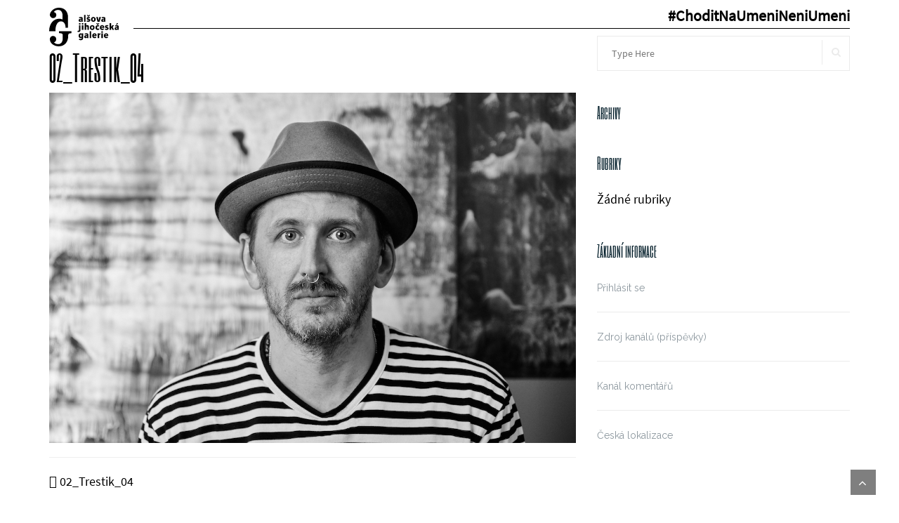

--- FILE ---
content_type: text/html; charset=UTF-8
request_url: https://choditnaumenineniumeni.cz/02_trestik_04-2/
body_size: 6512
content:

<!DOCTYPE html>
<html lang="cs"
	prefix="og: https://ogp.me/ns#" >
<head>
    <meta charset="UTF-8">
    <meta name="viewport" content="width=device-width, initial-scale=1">
    <link rel="profile" href="https://gmpg.org/xfn/11">
    <link rel="pingback" href="https://choditnaumenineniumeni.cz/xmlrpc.php">

    <script src="https://cdn.jsdelivr.net/npm/jquery@3.5.1/dist/jquery.min.js"></script>

    <link rel="stylesheet" href="https://cdn.jsdelivr.net/gh/fancyapps/fancybox@3.5.7/dist/jquery.fancybox.min.css" />
    <script src="https://cdn.jsdelivr.net/gh/fancyapps/fancybox@3.5.7/dist/jquery.fancybox.min.js"></script>

    <link href="https://vjs.zencdn.net/7.11.4/video-js.css" rel="stylesheet" />

    <title>02_Trestik_04 | #ChoditNaUmeniNeniUmeni</title>

		<!-- All in One SEO 4.0.18 -->
		<meta property="og:site_name" content="#ChoditNaUmeniNeniUmeni | AJG" />
		<meta property="og:type" content="article" />
		<meta property="og:title" content="02_Trestik_04 | #ChoditNaUmeniNeniUmeni" />
		<meta property="og:image" content="https://choditnaumenineniumeni.cz/wp-content/uploads/2021/04/logo.svg" />
		<meta property="og:image:secure_url" content="https://choditnaumenineniumeni.cz/wp-content/uploads/2021/04/logo.svg" />
		<meta property="article:published_time" content="2021-04-20T14:06:51Z" />
		<meta property="article:modified_time" content="2021-04-20T14:06:51Z" />
		<meta property="twitter:card" content="summary" />
		<meta property="twitter:domain" content="choditnaumenineniumeni.cz" />
		<meta property="twitter:title" content="02_Trestik_04 | #ChoditNaUmeniNeniUmeni" />
		<meta property="twitter:image" content="https://choditnaumenineniumeni.cz/wp-content/uploads/2021/04/logo.svg" />
		<script type="application/ld+json" class="aioseo-schema">
			{"@context":"https:\/\/schema.org","@graph":[{"@type":"WebSite","@id":"https:\/\/choditnaumenineniumeni.cz\/#website","url":"https:\/\/choditnaumenineniumeni.cz\/","name":"#ChoditNaUmeniNeniUmeni","description":"AJG","publisher":{"@id":"https:\/\/choditnaumenineniumeni.cz\/#organization"}},{"@type":"Organization","@id":"https:\/\/choditnaumenineniumeni.cz\/#organization","name":"#ChoditNaUmeniNeniUmeni","url":"https:\/\/choditnaumenineniumeni.cz\/","logo":{"@type":"ImageObject","@id":"https:\/\/choditnaumenineniumeni.cz\/#organizationLogo","url":"https:\/\/choditnaumenineniumeni.cz\/wp-content\/uploads\/2021\/04\/logo.svg"},"image":{"@id":"https:\/\/choditnaumenineniumeni.cz\/#organizationLogo"}},{"@type":"BreadcrumbList","@id":"https:\/\/choditnaumenineniumeni.cz\/02_trestik_04-2\/#breadcrumblist","itemListElement":[{"@type":"ListItem","@id":"https:\/\/choditnaumenineniumeni.cz\/#listItem","position":"1","item":{"@id":"https:\/\/choditnaumenineniumeni.cz\/#item","name":"Home","description":"AJG","url":"https:\/\/choditnaumenineniumeni.cz\/"},"nextItem":"https:\/\/choditnaumenineniumeni.cz\/02_trestik_04-2\/#listItem"},{"@type":"ListItem","@id":"https:\/\/choditnaumenineniumeni.cz\/02_trestik_04-2\/#listItem","position":"2","item":{"@id":"https:\/\/choditnaumenineniumeni.cz\/02_trestik_04-2\/#item","name":"02_Trestik_04","url":"https:\/\/choditnaumenineniumeni.cz\/02_trestik_04-2\/"},"previousItem":"https:\/\/choditnaumenineniumeni.cz\/#listItem"}]},{"@type":"Person","@id":"https:\/\/choditnaumenineniumeni.cz\/author\/karel-attl\/#author","url":"https:\/\/choditnaumenineniumeni.cz\/author\/karel-attl\/","name":"karel.attl","image":{"@type":"ImageObject","@id":"https:\/\/choditnaumenineniumeni.cz\/02_trestik_04-2\/#authorImage","url":"https:\/\/secure.gravatar.com\/avatar\/a3da7f2688b341e5bc45c0fb36ad7ce6?s=96&d=mm&r=g","width":"96","height":"96","caption":"karel.attl"}},{"@type":"ItemPage","@id":"https:\/\/choditnaumenineniumeni.cz\/02_trestik_04-2\/#itempage","url":"https:\/\/choditnaumenineniumeni.cz\/02_trestik_04-2\/","name":"02_Trestik_04 | #ChoditNaUmeniNeniUmeni","inLanguage":"cs","isPartOf":{"@id":"https:\/\/choditnaumenineniumeni.cz\/#website"},"breadcrumb":{"@id":"https:\/\/choditnaumenineniumeni.cz\/02_trestik_04-2\/#breadcrumblist"},"author":"https:\/\/choditnaumenineniumeni.cz\/02_trestik_04-2\/#author","creator":"https:\/\/choditnaumenineniumeni.cz\/02_trestik_04-2\/#author","datePublished":"2021-04-20T14:06:51+01:00","dateModified":"2021-04-20T14:06:51+01:00"}]}
		</script>
		<!-- All in One SEO -->

<link rel='dns-prefetch' href='//fonts.googleapis.com' />
<link rel='dns-prefetch' href='//s.w.org' />
<link rel="alternate" type="application/rss+xml" title="#ChoditNaUmeniNeniUmeni &raquo; RSS zdroj" href="https://choditnaumenineniumeni.cz/feed/" />
		<script type="text/javascript">
			window._wpemojiSettings = {"baseUrl":"https:\/\/s.w.org\/images\/core\/emoji\/13.0.1\/72x72\/","ext":".png","svgUrl":"https:\/\/s.w.org\/images\/core\/emoji\/13.0.1\/svg\/","svgExt":".svg","source":{"concatemoji":"https:\/\/choditnaumenineniumeni.cz\/wp-includes\/js\/wp-emoji-release.min.js?ver=5.7.14"}};
			!function(e,a,t){var n,r,o,i=a.createElement("canvas"),p=i.getContext&&i.getContext("2d");function s(e,t){var a=String.fromCharCode;p.clearRect(0,0,i.width,i.height),p.fillText(a.apply(this,e),0,0);e=i.toDataURL();return p.clearRect(0,0,i.width,i.height),p.fillText(a.apply(this,t),0,0),e===i.toDataURL()}function c(e){var t=a.createElement("script");t.src=e,t.defer=t.type="text/javascript",a.getElementsByTagName("head")[0].appendChild(t)}for(o=Array("flag","emoji"),t.supports={everything:!0,everythingExceptFlag:!0},r=0;r<o.length;r++)t.supports[o[r]]=function(e){if(!p||!p.fillText)return!1;switch(p.textBaseline="top",p.font="600 32px Arial",e){case"flag":return s([127987,65039,8205,9895,65039],[127987,65039,8203,9895,65039])?!1:!s([55356,56826,55356,56819],[55356,56826,8203,55356,56819])&&!s([55356,57332,56128,56423,56128,56418,56128,56421,56128,56430,56128,56423,56128,56447],[55356,57332,8203,56128,56423,8203,56128,56418,8203,56128,56421,8203,56128,56430,8203,56128,56423,8203,56128,56447]);case"emoji":return!s([55357,56424,8205,55356,57212],[55357,56424,8203,55356,57212])}return!1}(o[r]),t.supports.everything=t.supports.everything&&t.supports[o[r]],"flag"!==o[r]&&(t.supports.everythingExceptFlag=t.supports.everythingExceptFlag&&t.supports[o[r]]);t.supports.everythingExceptFlag=t.supports.everythingExceptFlag&&!t.supports.flag,t.DOMReady=!1,t.readyCallback=function(){t.DOMReady=!0},t.supports.everything||(n=function(){t.readyCallback()},a.addEventListener?(a.addEventListener("DOMContentLoaded",n,!1),e.addEventListener("load",n,!1)):(e.attachEvent("onload",n),a.attachEvent("onreadystatechange",function(){"complete"===a.readyState&&t.readyCallback()})),(n=t.source||{}).concatemoji?c(n.concatemoji):n.wpemoji&&n.twemoji&&(c(n.twemoji),c(n.wpemoji)))}(window,document,window._wpemojiSettings);
		</script>
		<style type="text/css">
img.wp-smiley,
img.emoji {
	display: inline !important;
	border: none !important;
	box-shadow: none !important;
	height: 1em !important;
	width: 1em !important;
	margin: 0 .07em !important;
	vertical-align: -0.1em !important;
	background: none !important;
	padding: 0 !important;
}
</style>
	<link rel='stylesheet' id='wp-block-library-css'  href='https://choditnaumenineniumeni.cz/wp-includes/css/dist/block-library/style.min.css?ver=5.7.14' type='text/css' media='all' />
<link rel='stylesheet' id='contact-form-7-bootstrap-style-css'  href='https://choditnaumenineniumeni.cz/wp-content/plugins/bootstrap-for-contact-form-7/assets/dist/css/style.min.css?ver=5.7.14' type='text/css' media='all' />
<link rel='stylesheet' id='parent-style-css'  href='https://choditnaumenineniumeni.cz/wp-content/themes/shapely/style.css?ver=5.7.14' type='text/css' media='all' />
<link rel='stylesheet' id='jquery-confirm-css'  href='https://choditnaumenineniumeni.cz/wp-content/themes/choditnaumeni/assets/js/jquery-confirm/jquery-confirm.min.css?ver=5.7.14' type='text/css' media='all' />
<link rel='stylesheet' id='bootstrap-css'  href='https://choditnaumenineniumeni.cz/wp-content/themes/shapely/assets/css/bootstrap.min.css?ver=5.7.14' type='text/css' media='all' />
<link rel='stylesheet' id='font-awesome-css'  href='https://choditnaumenineniumeni.cz/wp-content/themes/shapely/assets/css/font-awesome.min.css?ver=5.7.14' type='text/css' media='all' />
<link rel='stylesheet' id='shapely-fonts-css'  href='//fonts.googleapis.com/css?family=Raleway%3A100%2C300%2C400%2C500%2C600%2C700%7COpen+Sans%3A400%2C500%2C600&#038;ver=5.7.14' type='text/css' media='all' />
<link rel='stylesheet' id='flexslider-css'  href='https://choditnaumenineniumeni.cz/wp-content/themes/shapely/assets/css/flexslider.css?ver=5.7.14' type='text/css' media='all' />
<link rel='stylesheet' id='shapely-style-css'  href='https://choditnaumenineniumeni.cz/wp-content/themes/choditnaumeni/style.css?ver=5.7.14' type='text/css' media='all' />
<link rel='stylesheet' id='owl.carousel-css'  href='https://choditnaumenineniumeni.cz/wp-content/themes/shapely/assets/js/owl-carousel/owl.carousel.min.css?ver=5.7.14' type='text/css' media='all' />
<link rel='stylesheet' id='owl.carousel.theme-css'  href='https://choditnaumenineniumeni.cz/wp-content/themes/shapely/assets/js/owl-carousel/owl.theme.default.css?ver=5.7.14' type='text/css' media='all' />
<script type='text/javascript' src='https://choditnaumenineniumeni.cz/wp-includes/js/jquery/jquery.min.js?ver=3.5.1' id='jquery-core-js'></script>
<script type='text/javascript' src='https://choditnaumenineniumeni.cz/wp-includes/js/jquery/jquery-migrate.min.js?ver=3.3.2' id='jquery-migrate-js'></script>
<script type='text/javascript' src='https://choditnaumenineniumeni.cz/wp-content/themes/choditnaumeni/assets/js/jquery.blockUI.js?ver=5.7.14' id='jquery-blockui-js'></script>
<script type='text/javascript' src='https://choditnaumenineniumeni.cz/wp-content/themes/choditnaumeni/assets/js/jquery-animateNumber/jquery.animateNumber.js?ver=5.7.14' id='animateNumber-js'></script>
<script type='text/javascript' src='https://choditnaumenineniumeni.cz/wp-content/themes/choditnaumeni/assets/js/jquery-confirm/jquery-confirm.min.js?ver=5.7.14' id='jquery-confirm-js'></script>
<script type='text/javascript' src='https://choditnaumenineniumeni.cz/wp-content/themes/choditnaumeni/assets/js/jquery.matchHeight-min.js?ver=5.7.14' id='jquery-matchheight-js'></script>
<script type='text/javascript' id='webdomain-js-extra'>
/* <![CDATA[ */
var webdomain = {"ajax_url":"https:\/\/choditnaumenineniumeni.cz\/wp-admin\/admin-ajax.php"};
/* ]]> */
</script>
<script type='text/javascript' src='https://choditnaumenineniumeni.cz/wp-content/themes/choditnaumeni/assets/js/script.js?ver=5.7.14' id='webdomain-js'></script>
<link rel="https://api.w.org/" href="https://choditnaumenineniumeni.cz/wp-json/" /><link rel="alternate" type="application/json" href="https://choditnaumenineniumeni.cz/wp-json/wp/v2/media/592" /><link rel="EditURI" type="application/rsd+xml" title="RSD" href="https://choditnaumenineniumeni.cz/xmlrpc.php?rsd" />
<link rel="wlwmanifest" type="application/wlwmanifest+xml" href="https://choditnaumenineniumeni.cz/wp-includes/wlwmanifest.xml" /> 
<meta name="generator" content="WordPress 5.7.14" />
<link rel='shortlink' href='https://choditnaumenineniumeni.cz/?p=592' />
<link rel="alternate" type="application/json+oembed" href="https://choditnaumenineniumeni.cz/wp-json/oembed/1.0/embed?url=https%3A%2F%2Fchoditnaumenineniumeni.cz%2F02_trestik_04-2%2F" />
<link rel="alternate" type="text/xml+oembed" href="https://choditnaumenineniumeni.cz/wp-json/oembed/1.0/embed?url=https%3A%2F%2Fchoditnaumenineniumeni.cz%2F02_trestik_04-2%2F&#038;format=xml" />

		<!-- GA Google Analytics @ https://m0n.co/ga -->
		<script async src="https://www.googletagmanager.com/gtag/js?id=G-JEL6BLLWW4"></script>
		<script>
			window.dataLayer = window.dataLayer || [];
			function gtag(){dataLayer.push(arguments);}
			gtag('js', new Date());
			gtag('config', 'G-JEL6BLLWW4');
		</script>

			<style type="text/css">
			div.wpcf7 .ajax-loader {
				background-image: url('https://choditnaumenineniumeni.cz/wp-content/plugins/contact-form-7/images/ajax-loader.gif');
			}
		</style>
		<style type="text/css"></style><link rel="icon" href="https://choditnaumenineniumeni.cz/wp-content/uploads/2021/04/cropped-favicon-150x150.png" sizes="32x32" />
<link rel="icon" href="https://choditnaumenineniumeni.cz/wp-content/uploads/2021/04/cropped-favicon-300x300.png" sizes="192x192" />
<link rel="apple-touch-icon" href="https://choditnaumenineniumeni.cz/wp-content/uploads/2021/04/cropped-favicon-300x300.png" />
<meta name="msapplication-TileImage" content="https://choditnaumenineniumeni.cz/wp-content/uploads/2021/04/cropped-favicon-300x300.png" />
</head>

<body data-rsssl=1 class="attachment attachment-template-default single single-attachment postid-592 attachmentid-592 attachment-jpeg wp-custom-logo has-sidebar-right">


<div id="page" class="site">
    <a class="skip-link screen-reader-text" href="#content">Skip to content</a>

    <header id="masthead"
            class="site-header"
            role="banner">
        <div class="nav-container">
            <nav  id="site-navigation" class="main-navigation" role="navigation">

                <div class="container nav-bar">

                    <div class="flex-row">

                        <div id="bordered"></div>


                        <div class="module left site-title-container">
							<a href="https://choditnaumenineniumeni.cz/" class="custom-logo-link" rel="home" itemprop="url"><img src="https://choditnaumenineniumeni.cz/wp-content/uploads/2021/04/logo.svg" class="custom-logo logo" alt="#ChoditNaUmeniNeniUmeni" loading="lazy" itemprop="logo" /></a>                        </div>
                        <div class="module-group right no-padding">
                            <div class="module left no-padding">
                                <div id="header-claim">
									#ChoditNaUmeniNeniUmeni                                </div>
                            </div>
                            <!--end of menu module-->

                        </div>
                        <!--end of module group-->
                    </div>
                </div>
            </nav><!-- #site-navigation -->
        </div>
    </header><!-- #masthead -->
    <div id="content" class="main-container">

        <section class="content-area ">
            <div id="main"
                 class="container"
                 role="main">
	<div class="row">
				<div id="primary" class="col-md-8 mb-xs-24 sidebar-right">
			
<article id="post-592" class="post-592 attachment type-attachment status-inherit hentry">
	<header class="entry-header">
				<h1 class="entry-title">02_Trestik_04</h1>	</header><!-- .entry-header -->

	<div class="entry-content">
		<img width="1200" height="798" src="https://choditnaumenineniumeni.cz/wp-content/uploads/2021/04/02_Trestik_04-1.jpg" class="attachment-full size-full" alt="" loading="lazy" />	</div><!-- .entry-content -->
			<hr/>
		<div class="shapely-next-prev row">
			<div class="col-md-6 text-left">
				<div class="wrapper"><span class="fa fa-angle-left"></span> <a href="https://choditnaumenineniumeni.cz/02_trestik_04-2/" rel="prev">02_Trestik_04</a></div>			</div>
			<div class="col-md-6 text-right">
							</div>
		</div>
	</article><!-- #post-## -->
		</div><!-- #primary -->
		

<aside id="secondary" class="widget-area col-md-4" role="complementary">
	<div id="search-2" class="widget widget_search"><form role="search" method="get" id="searchform" class="search-form" action="https://choditnaumenineniumeni.cz/" >
    <label class="screen-reader-text" for="s">Search for:</label>
    <input type="text" placeholder="Type Here" value="" name="s" id="s" />
    <button type="submit" class="searchsubmit"><i class="fa fa-search" aria-hidden="true"></i><span class="screen-reader-text">Search</span></button>
    </form></div><div id="archives-2" class="widget widget_archive"><h2 class="widget-title">Archivy</h2>
			<ul>
							</ul>

			</div><div id="categories-2" class="widget widget_categories"><h2 class="widget-title">Rubriky</h2>
			<ul>
				<li class="cat-item-none">Žádné rubriky</li>			</ul>

			</div><div id="meta-2" class="widget widget_meta"><h2 class="widget-title">Základní informace</h2>
		<ul>
						<li><a href="https://choditnaumenineniumeni.cz/wp-login.php">Přihlásit se</a></li>
			<li><a href="https://choditnaumenineniumeni.cz/feed/">Zdroj kanálů (příspěvky)</a></li>
			<li><a href="https://choditnaumenineniumeni.cz/comments/feed/">Kanál komentářů</a></li>

			<li><a href="https://cs.wordpress.org/">Česká lokalizace</a></li>
		</ul>

		</div></aside><!-- #secondary -->
	</div>

</div><!-- #main -->
</section><!-- section -->

</div>
</div><!-- #page -->

<footer id="footer" class="site-footer footer middle-padding" role="contentinfo">
    <div class="container footer-inner">
        <div class="row">
            <div class="col-sm-4">
                <a href="https://www.chilliproduction.cz" title="Chilli Production s.r.o.">
                    <img id="chilli-icon" src="https://www.chilliproduction.cz/chilli.svg" alt="">
                </a>
            </div>
            <div class="col-sm-4 text-center">
                Copyright &copy; 2021 Alšova jihočeská galerie
            </div>
            <div class="col-sm-4 text-right">
                <ul class="list-unstyled list-inline no-margin no-padding">
	                                    <li>
                        <a href="https://www.facebook.com/alsova.galerie" target="_blank">
                            <i class="fa fa-facebook-square fa-fw fa-2x"></i>
                        </a>
                    </li>
	                	                	                	                                    <li>
                        <a href="https://www.instagram.com/alsova_jihoceska_galerie" target="_blank">
                            <i class="fa fa-instagram fa-fw fa-2x"></i>
                        </a>
                    </li>
	                                </ul>
            </div>
        </div>
    </div>

    <a class="fade-half back-to-top inner-link" href="#top"><i class="fa fa-angle-up"></i></a>
</footer><!-- #footer -->

<script src="https://vjs.zencdn.net/7.11.4/video.min.js"></script>
<script src="https://unpkg.com/@silvermine/videojs-quality-selector/dist/js/silvermine-videojs-quality-selector.min.js"></script>

		<script type="text/javascript">
			jQuery( document ).ready( function( $ ) {
				if ( $( window ).width() >= 767 ) {
					$( '.navbar-nav > li.menu-item > a' ).click( function() {
						window.location = $( this ).attr( 'href' );
					} );
				}
			} );
		</script>
		<script type='text/javascript' src='https://choditnaumenineniumeni.cz/wp-includes/js/dist/vendor/wp-polyfill.min.js?ver=7.4.4' id='wp-polyfill-js'></script>
<script type='text/javascript' id='wp-polyfill-js-after'>
( 'fetch' in window ) || document.write( '<script src="https://choditnaumenineniumeni.cz/wp-includes/js/dist/vendor/wp-polyfill-fetch.min.js?ver=3.0.0"></scr' + 'ipt>' );( document.contains ) || document.write( '<script src="https://choditnaumenineniumeni.cz/wp-includes/js/dist/vendor/wp-polyfill-node-contains.min.js?ver=3.42.0"></scr' + 'ipt>' );( window.DOMRect ) || document.write( '<script src="https://choditnaumenineniumeni.cz/wp-includes/js/dist/vendor/wp-polyfill-dom-rect.min.js?ver=3.42.0"></scr' + 'ipt>' );( window.URL && window.URL.prototype && window.URLSearchParams ) || document.write( '<script src="https://choditnaumenineniumeni.cz/wp-includes/js/dist/vendor/wp-polyfill-url.min.js?ver=3.6.4"></scr' + 'ipt>' );( window.FormData && window.FormData.prototype.keys ) || document.write( '<script src="https://choditnaumenineniumeni.cz/wp-includes/js/dist/vendor/wp-polyfill-formdata.min.js?ver=3.0.12"></scr' + 'ipt>' );( Element.prototype.matches && Element.prototype.closest ) || document.write( '<script src="https://choditnaumenineniumeni.cz/wp-includes/js/dist/vendor/wp-polyfill-element-closest.min.js?ver=2.0.2"></scr' + 'ipt>' );( 'objectFit' in document.documentElement.style ) || document.write( '<script src="https://choditnaumenineniumeni.cz/wp-includes/js/dist/vendor/wp-polyfill-object-fit.min.js?ver=2.3.4"></scr' + 'ipt>' );
</script>
<script type='text/javascript' src='https://choditnaumenineniumeni.cz/wp-includes/js/dist/hooks.min.js?ver=d0188aa6c336f8bb426fe5318b7f5b72' id='wp-hooks-js'></script>
<script type='text/javascript' src='https://choditnaumenineniumeni.cz/wp-includes/js/dist/i18n.min.js?ver=6ae7d829c963a7d8856558f3f9b32b43' id='wp-i18n-js'></script>
<script type='text/javascript' id='wp-i18n-js-after'>
wp.i18n.setLocaleData( { 'text direction\u0004ltr': [ 'ltr' ] } );
</script>
<script type='text/javascript' src='https://choditnaumenineniumeni.cz/wp-includes/js/dist/vendor/lodash.min.js?ver=4.17.21' id='lodash-js'></script>
<script type='text/javascript' id='lodash-js-after'>
window.lodash = _.noConflict();
</script>
<script type='text/javascript' src='https://choditnaumenineniumeni.cz/wp-includes/js/dist/url.min.js?ver=7c99a9585caad6f2f16c19ecd17a86cd' id='wp-url-js'></script>
<script type='text/javascript' id='wp-api-fetch-js-translations'>
( function( domain, translations ) {
	var localeData = translations.locale_data[ domain ] || translations.locale_data.messages;
	localeData[""].domain = domain;
	wp.i18n.setLocaleData( localeData, domain );
} )( "default", {"translation-revision-date":"2025-10-24 08:14:50+0000","generator":"GlotPress\/4.0.3","domain":"messages","locale_data":{"messages":{"":{"domain":"messages","plural-forms":"nplurals=3; plural=(n == 1) ? 0 : ((n >= 2 && n <= 4) ? 1 : 2);","lang":"cs_CZ"},"You are probably offline.":["Z\u0159ejm\u011b jste offline."],"Media upload failed. If this is a photo or a large image, please scale it down and try again.":["Nahr\u00e1v\u00e1n\u00ed souboru se nezda\u0159ilo. Pokud se jedn\u00e1 o fotku, nebo velk\u00fd obr\u00e1zek, zmen\u0161ete jeho rozm\u011bry a zkuste to znovu."],"An unknown error occurred.":["Vyskytla se nezn\u00e1m\u00e1 chyba."],"The response is not a valid JSON response.":["Odpov\u011b\u010f nen\u00ed platn\u00e1 odpov\u011b\u010f ve form\u00e1tu JSON."]}},"comment":{"reference":"wp-includes\/js\/dist\/api-fetch.js"}} );
</script>
<script type='text/javascript' src='https://choditnaumenineniumeni.cz/wp-includes/js/dist/api-fetch.min.js?ver=25cbf3644d200bdc5cab50e7966b5b03' id='wp-api-fetch-js'></script>
<script type='text/javascript' id='wp-api-fetch-js-after'>
wp.apiFetch.use( wp.apiFetch.createRootURLMiddleware( "https://choditnaumenineniumeni.cz/wp-json/" ) );
wp.apiFetch.nonceMiddleware = wp.apiFetch.createNonceMiddleware( "b84125bd62" );
wp.apiFetch.use( wp.apiFetch.nonceMiddleware );
wp.apiFetch.use( wp.apiFetch.mediaUploadMiddleware );
wp.apiFetch.nonceEndpoint = "https://choditnaumenineniumeni.cz/wp-admin/admin-ajax.php?action=rest-nonce";
</script>
<script type='text/javascript' id='contact-form-7-js-extra'>
/* <![CDATA[ */
var wpcf7 = [];
/* ]]> */
</script>
<script type='text/javascript' src='https://choditnaumenineniumeni.cz/wp-content/plugins/contact-form-7/includes/js/index.js?ver=5.4' id='contact-form-7-js'></script>
<script type='text/javascript' src='https://choditnaumenineniumeni.cz/wp-includes/js/jquery/jquery.form.min.js?ver=4.2.1' id='jquery-form-js'></script>
<script type='text/javascript' src='https://choditnaumenineniumeni.cz/wp-content/plugins/bootstrap-for-contact-form-7/assets/dist/js/scripts.min.js?ver=1.4.8' id='contact-form-7-bootstrap-js'></script>
<script type='text/javascript' id='hash_link_scroll_offset-js-extra'>
/* <![CDATA[ */
var hlso_offset = {"offset":"0"};
/* ]]> */
</script>
<script type='text/javascript' src='https://choditnaumenineniumeni.cz/wp-content/plugins/hash-link-scroll-offset/assets/js/hash-link-scroll-offset.min.js?ver=0.1.8' id='hash_link_scroll_offset-js'></script>
<script type='text/javascript' src='https://choditnaumenineniumeni.cz/wp-content/themes/shapely/assets/js/skip-link-focus-fix.js?ver=20160115' id='shapely-skip-link-focus-fix-js'></script>
<script type='text/javascript' src='https://choditnaumenineniumeni.cz/wp-content/themes/shapely/assets/js/flexslider.min.js?ver=20160222' id='flexslider-js'></script>
<script type='text/javascript' src='https://choditnaumenineniumeni.cz/wp-content/themes/shapely/assets/js/owl-carousel/owl.carousel.min.js?ver=20160115' id='owl.carousel-js'></script>
<script type='text/javascript' src='https://choditnaumenineniumeni.cz/wp-includes/js/imagesloaded.min.js?ver=4.1.4' id='imagesloaded-js'></script>
<script type='text/javascript' id='shapely-scripts-js-extra'>
/* <![CDATA[ */
var ShapelyAdminObject = {"sticky_header":"1"};
/* ]]> */
</script>
<script type='text/javascript' src='https://choditnaumenineniumeni.cz/wp-content/themes/shapely/assets/js/shapely-scripts.js?ver=20180423' id='shapely-scripts-js'></script>
<script type='text/javascript' src='https://choditnaumenineniumeni.cz/wp-includes/js/wp-embed.min.js?ver=5.7.14' id='wp-embed-js'></script>

</body>
</html>


--- FILE ---
content_type: text/css
request_url: https://choditnaumenineniumeni.cz/wp-content/themes/choditnaumeni/style.css?ver=5.7.14
body_size: 105
content:
/*
Theme Name:		 Chodit na umění není umění
Description:	 Šablona pro projekt #choditnaumenineniumeni
Author:			 Chilli Production s.r.o.
Author URI:		 https://chilliproduction.cz
Template:		 shapely
Version:		 1.0.0
Text Domain:	 template
*/


/*
    Add your custom styles here
*/
@import "template.css";


--- FILE ---
content_type: text/css
request_url: https://choditnaumenineniumeni.cz/wp-content/themes/choditnaumeni/template.css
body_size: 3658
content:
@font-face {
  font-family: 'Six Caps';
  font-style: normal;
  font-weight: 400;
  font-display: swap;
  src: url(https://fonts.gstatic.com/s/sixcaps/v11/6ae_4KGrU7VR7bNmabcS.ttf) format('truetype');
}
@font-face {
  font-family: 'Source Sans Pro';
  font-style: normal;
  font-weight: 400;
  font-display: swap;
  src: url(https://fonts.gstatic.com/s/sourcesanspro/v14/6xK3dSBYKcSV-LCoeQqfX1RYOo3aPw.ttf) format('truetype');
}
body {
  font-family: 'Source Sans Pro', Helvetica, sans-serif !important;
  font-weight: 400 !important;
  color: #000000;
  font-size: 18px;
  line-height: 1.6em;
  margin: 0;
  -webkit-font-smoothing: subpixel-antialiased;
  background-color: #ffffff;
  -webkit-background-size: cover;
  background-size: cover;
  background-position: center center;
  background-attachment: fixed;
}
@media only screen and (max-width: 767px) {
  body {
    text-align: center;
  }
}
p,
span {
  font-family: 'Source Sans Pro', Helvetica, sans-serif !important;
  font-weight: 400 !important;
  font-size: 18px;
  line-height: 1.6em;
}
@media only screen and (max-width: 767px) {
  p,
  span {
    font-size: 18px;
    line-height: 1.6em;
  }
}
html,
body {
  height: 100%;
}
#page {
  min-height: 100%;
  margin-bottom: -50px;
}
@media only screen and (max-width: 767px) {
  #page {
    margin-bottom: auto;
  }
}
#page:after {
  content: "";
  display: block;
  height: 50px;
}
@media only screen and (max-width: 767px) {
  #page:after {
    height: 0;
  }
}
#footer {
  height: 50px;
  background-color: white;
  color: #000000;
}
#footer a,
#footer a:link,
#footer a:hover,
#footer a:active,
#footer a:focus {
  color: #000000;
}
@media only screen and (max-width: 767px) {
  #footer {
    height: auto;
  }
}
*:focus {
  outline: 0 !important;
}
.btn-filled,
.btn-filled:visited,
.woocommerce #respond input#submit.alt,
.woocommerce a.button.alt,
.woocommerce button.button.alt,
.woocommerce input.button.alt,
.woocommerce #respond input#submit,
.woocommerce a.button,
.woocommerce button.button,
.woocommerce input.button,
.video-widget .video-controls button,
input[type="submit"],
button[type="submit"],
.post-content .more-link {
  color: #000000;
}
iframe {
  width: 100%;
  max-width: 100%;
  border: none;
}
.table-fixed {
  table-layout: fixed;
}
@media only screen and (max-width: 767px) {
  br {
    display: block;
  }
}
ul {
  list-style-position: inside;
}
.text-color {
  color: #000000 !important;
}
.normal-font {
  font-family: 'Source Sans Pro', Helvetica, sans-serif !important;
  font-size: 18px;
  font-weight: 400 !important;
}
.strong {
  font-weight: 700 !important;
}
.ultra-strong {
  font-weight: 700 !important;
}
.secondary-font {
  font-family: 'Six Caps', Helvetica, sans-serif !important;
}
.no-underline,
.no-underline:hover {
  text-decoration: none !important;
}
button,
input,
label,
select,
textarea {
  font-family: 'Source Sans Pro', Helvetica, sans-serif !important;
  font-size: 18px;
  font-weight: 400 !important;
}
.row-eq-height {
  display: -webkit-box;
  display: -webkit-flex;
  display: -ms-flexbox;
  display: flex;
}
@media only screen and (max-width: 767px) {
  .row-eq-height {
    display: block;
  }
}
.clear {
  clear: both;
}
@media only screen and (max-width: 767px) {
  .pull-right,
  .pull-left {
    float: none !important;
  }
}
.truncate {
  white-space: nowrap;
  overflow: hidden;
  text-overflow: ellipsis;
}
.full-width-row {
  overflow-x: hidden;
}
.full-width-row > div {
  margin-left: -15px;
  margin-right: -15px;
}
.tiny-padding {
  padding: 2px 0;
}
.small-padding {
  padding: 5px 0;
}
.small-padding-top {
  padding-top: 5px;
}
.middle-padding {
  padding: 15px 0;
}
.middle-padding-top {
  padding-top: 15px;
}
.large-padding {
  padding: 40px 0;
}
.inside-padding {
  padding: 30px;
}
.block-item,
.extralarge-padding {
  padding: 80px 0;
}
.background-cover {
  -webkit-background-size: cover;
  background-size: cover;
  background-position: center center;
}
.bg-reset {
  background: none !important;
  background-image: none !important;
  background-color: transparent !important;
  border: none !important;
  -webkit-box-shadow: none !important;
  -moz-box-shadow: none !important;
  box-shadow: none !important;
  border-radius: 0 !important;
}
.no-padding {
  padding: 0 !important;
}
.no-padding-top {
  padding-top: 0;
}
.no-margin {
  margin: 0 !important;
}
.box-shadow {
  -webkit-box-shadow: 0px 0px 37px -6px rgba(0, 0, 0, 0.27);
  -moz-box-shadow: 0px 0px 37px -6px rgba(0, 0, 0, 0.27);
  box-shadow: 0px 0px 37px -6px rgba(0, 0, 0, 0.27);
}
.box-shadow-tiny {
  -webkit-box-shadow: 0px 0px 17px -6px rgba(0, 0, 0, 0.27);
  -moz-box-shadow: 0px 0px 17px -6px rgba(0, 0, 0, 0.27);
  box-shadow: 0px 0px 17px -6px rgba(0, 0, 0, 0.27);
}
.box-shadow-white {
  -webkit-box-shadow: 0px 0px 37px -6px rgba(255, 255, 255, 0.27);
  -moz-box-shadow: 0px 0px 37px -6px rgba(255, 255, 255, 0.27);
  box-shadow: 0px 0px 37px -6px rgba(255, 255, 255, 0.27);
}
.box-shadow-none {
  -webkit-box-shadow: none !important;
  -moz-box-shadow: none !important;
  box-shadow: none !important;
}
.animation {
  -webkit-transition: all 0.5s ease !important;
  -moz-transition: all 0.5s ease !important;
  -ms-transition: all 0.5s ease !important;
  -o-transition: all 0.5s ease !important;
  transition: all 0.5s ease !important;
}
.img-center {
  display: inline-block;
  margin: 0 auto;
}
a {
  -webkit-transition: all 0.5s ease !important;
  -moz-transition: all 0.5s ease !important;
  -ms-transition: all 0.5s ease !important;
  -o-transition: all 0.5s ease !important;
  transition: all 0.5s ease !important;
}
a,
a:link,
a:visited {
  color: #000000;
  -webkit-transition: all 0.5s ease !important;
  -moz-transition: all 0.5s ease !important;
  -ms-transition: all 0.5s ease !important;
  -o-transition: all 0.5s ease !important;
  transition: all 0.5s ease !important;
  font-weight: 400;
}
.primary-bg {
  background-color: #000000 !important;
  color: #000000;
}
.primary-bg h1,
.primary-bg h2,
.primary-bg h3,
.primary-bg h4,
.primary-bg h5,
.primary-bg h6,
.primary-bg a {
  color: #000000;
}
.primary-bg h1 a,
.primary-bg h2 a,
.primary-bg h3 a,
.primary-bg h4 a,
.primary-bg h5 a,
.primary-bg h6 a,
.primary-bg a a {
  color: #000000;
}
.white-bg {
  background-color: #ffffff;
}
.red {
  color: #e5322d !important;
}
.primary {
  color: #000000 !important;
}
.white {
  color: white !important;
}
h1,
h2,
h3,
h4,
h5,
h6,
.h1,
.h2,
.h3,
.h4,
.h5,
.h6 {
  text-transform: none;
  font-weight: normal;
  font-family: 'Six Caps', Helvetica, sans-serif !important;
}
h1,
.h1 {
  font-size: 48px;
}
@media only screen and (max-width: 767px) {
  h1,
  .h1 {
    font-size: 48px;
    word-wrap: break-word;
  }
}
@media only screen and (max-width: 767px) {
  h2,
  .h2 {
    font-size: 30px;
    word-wrap: break-word;
  }
}
@media only screen and (max-width: 767px) {
  h3,
  .h3 {
    font-size: 18px;
    word-wrap: break-word;
  }
}
.text-transform-none {
  text-transform: none;
}
@media only screen and (max-width: 767px) {
  .text-right {
    text-align: center;
  }
}
.row.is-flex {
  display: flex;
  flex-wrap: wrap;
}
.row.is-flex > [class*='col-'] {
  display: flex;
  flex-direction: column;
}
/*
* And with max cross-browser enabled.
* Nobody should ever write this by hand.
* Use a preprocesser with autoprefixing.
*/
.row.is-flex {
  display: -webkit-box;
  display: -webkit-flex;
  display: -ms-flexbox;
  display: flex;
  -webkit-flex-wrap: wrap;
  -ms-flex-wrap: wrap;
  flex-wrap: wrap;
}
.row.is-flex > [class*='col-'] {
  display: -webkit-box;
  display: -webkit-flex;
  display: -ms-flexbox;
  display: flex;
  -webkit-box-orient: vertical;
  -webkit-box-direction: normal;
  -webkit-flex-direction: column;
  -ms-flex-direction: column;
  flex-direction: column;
  align-items: center;
  justify-content: center;
}
/* 5 Columns */
.col-xs-15,
.col-sm-15,
.col-md-15,
.col-lg-15 {
  position: relative;
  min-height: 1px;
  padding-right: 10px;
  padding-left: 10px;
}
.col-xs-15 {
  width: 20%;
  float: left;
}
@media (min-width: 768px) {
  .col-sm-15 {
    width: 20%;
    float: left;
  }
}
@media (min-width: 992px) {
  .col-md-15 {
    width: 20%;
    float: left;
  }
}
@media (min-width: 1200px) {
  .col-lg-15 {
    width: 20%;
    float: left;
  }
}
div.center-img {
  display: flex;
  align-items: center;
}
.custom-button,
.btn,
input[type=submit].custom-button,
button.btn.btn-default {
  position: relative;
  text-align: center;
  display: inline-block;
  min-width: 0;
  background-color: #000000 !important;
  color: white !important;
  border: 2px solid #000000 !important;
  height: 50px;
  line-height: 30px;
  text-transform: uppercase !important;
  padding: 8px 50px !important;
  font-weight: bold !important;
  text-decoration: none !important;
  margin: 2px !important;
  border-radius: 3px !important;
  -webkit-transition: all 0.5s ease !important;
  -moz-transition: all 0.5s ease !important;
  -ms-transition: all 0.5s ease !important;
  -o-transition: all 0.5s ease !important;
  transition: all 0.5s ease !important;
}
.custom-button.empty,
.btn.empty,
input[type=submit].custom-button.empty,
button.btn.btn-default.empty {
  background-color: transparent !important;
  color: #000000 !important;
}
.custom-button.empty:hover,
.btn.empty:hover,
input[type=submit].custom-button.empty:hover,
button.btn.btn-default.empty:hover {
  background-color: transparent !important;
  color: #000000 !important;
}
.custom-button:hover,
.btn:hover,
input[type=submit].custom-button:hover,
button.btn.btn-default:hover {
  background-color: #000000 !important;
  border-color: #000000 !important;
}
.custom-button.small-button,
.btn.small-button,
input[type=submit].custom-button.small-button,
button.btn.btn-default.small-button {
  padding: 4px 20px !important;
  height: auto !important;
}
.custom-button.block-button,
.btn.block-button,
input[type=submit].custom-button.block-button,
button.btn.btn-default.block-button {
  display: block !important;
}
.custom-button.secondary-button,
.btn.secondary-button,
input[type=submit].custom-button.secondary-button,
button.btn.btn-default.secondary-button {
  background-color: #000000 !important;
  border-color: #000000 !important;
  color: white !important;
}
.custom-button.secondary-button:hover,
.btn.secondary-button:hover,
input[type=submit].custom-button.secondary-button:hover,
button.btn.btn-default.secondary-button:hover {
  background-color: #000000 !important;
  border-color: #000000 !important;
  color: white !important;
}
.custom-button.dark-button,
.btn.dark-button,
input[type=submit].custom-button.dark-button,
button.btn.btn-default.dark-button {
  background-color: #777777 !important;
  border-color: #777777 !important;
  color: white !important;
}
.custom-button.dark-button:hover,
.btn.dark-button:hover,
input[type=submit].custom-button.dark-button:hover,
button.btn.btn-default.dark-button:hover {
  background-color: #7d7d7d !important;
  border-color: #7d7d7d !important;
  color: white !important;
}
.custom-button.white-button,
.btn.white-button,
input[type=submit].custom-button.white-button,
button.btn.btn-default.white-button {
  background-color: white !important;
  border-color: white !important;
  color: #000000 !important;
}
.custom-button.white-button:hover,
.btn.white-button:hover,
input[type=submit].custom-button.white-button:hover,
button.btn.btn-default.white-button:hover {
  background-color: #e8e8e8 !important;
  border-color: #e8e8e8 !important;
  color: #000000 !important;
}
.custom-button:disabled,
.btn:disabled,
input[type=submit].custom-button:disabled,
button.btn.btn-default:disabled,
.custom-button[disabled],
.btn[disabled],
input[type=submit].custom-button[disabled],
button.btn.btn-default[disabled] {
  background-color: #efefef !important;
  border-color: #efefef !important;
  color: #efefef !important;
}
.dark-button,
.dark-button:hover,
.dark-button:active,
.dark-button:focus {
  border-radius: 15px;
  padding: 8px 16px;
  background-color: rgba(0, 0, 0, 0.7);
  display: inline-block;
  color: white !important;
}
header#masthead {
  position: absolute;
  z-index: 5;
  width: 100%;
  overflow: visible;
}
header#masthead,
header#masthead .nav-container,
header#masthead nav#site-navigation {
  box-shadow: none;
  border-top: none;
  border-bottom: none;
}
.home header#masthead,
.home header#masthead .nav-container,
.home header#masthead nav#site-navigation {
  background-color: transparent;
}
.home header#masthead .nav-container {
  box-shadow: none !important;
}
#site-navigation .module.left {
  padding-left: 0;
}
#menu.menu li a,
#menu.menu li a:link,
#menu.menu li a:hover,
#menu.menu li a:visited {
  color: #000000;
  opacity: 1.0;
  letter-spacing: normal;
  text-transform: none;
  font-family: 'Source Sans Pro', Helvetica, sans-serif !important;
  font-size: 18px;
  font-weight: 400 !important;
}
.single .content-area {
  padding-top: 50px;
}
.page-title-section {
  height: 125px;
  padding: 35px 0;
  background-color: #000000 !important;
  color: #000000;
}
.page-title-section h1,
.page-title-section h2,
.page-title-section h3,
.page-title-section h4,
.page-title-section h5,
.page-title-section h6,
.page-title-section a {
  color: #000000;
}
.page-title-section h1 a,
.page-title-section h2 a,
.page-title-section h3 a,
.page-title-section h4 a,
.page-title-section h5 a,
.page-title-section h6 a,
.page-title-section a a {
  color: #000000;
}
section {
  padding: 0;
}
.custom-logo-link {
  text-align: left;
}
.custom-logo-link img {
  height: 55px;
  width: auto;
}
.back-to-top {
  position: fixed;
  bottom: 15px;
  right: 15px;
  background-color: #000000 !important;
  color: #000000;
}
.back-to-top h1,
.back-to-top h2,
.back-to-top h3,
.back-to-top h4,
.back-to-top h5,
.back-to-top h6,
.back-to-top a {
  color: #000000;
}
.back-to-top h1 a,
.back-to-top h2 a,
.back-to-top h3 a,
.back-to-top h4 a,
.back-to-top h5 a,
.back-to-top h6 a,
.back-to-top a a {
  color: #000000;
}
.wpcf7-not-valid-tip {
  display: none;
}
.display-block {
  display: block;
  float: none;
  width: 100%;
}
.display-block a {
  display: block !important;
  height: auto !important;
}
.has-error input[type=text],
.has-error input[type=email] {
  border-color: #e5322d;
}
.has-error input,
.has-error textarea {
  background: #f9cdcc;
}
@media only screen and (max-width: 767px) {
  br {
    display: block;
  }
}
.larger-font {
  font-size: 1.2em;
  line-height: 1.1em;
}
.large-font {
  font-size: 1.4em;
  line-height: 1.4em;
}
@media only screen and (max-width: 1200px) {
  .container {
    width: 100%;
  }
}
.main-navigation ul#menu {
  display: block;
}
@media only screen and (max-width: 991px) {
  .nav-bar .module-group,
  .nav-bar .module-group .module {
    display: inline-block;
    width: auto;
  }
  .nav-bar .module-group.left,
  .nav-bar .module-group .module.left {
    float: left;
  }
  .nav-bar .module-group.right,
  .nav-bar .module-group .module.right {
    float: right;
  }
}
@media only screen and (max-width: 767px) {
  .nav-bar .module-group,
  .nav-bar .module-group .module {
    display: block;
    width: 100%;
  }
  .nav-bar .module-group.left,
  .nav-bar .module-group .module.left {
    float: none;
  }
  .nav-bar .module-group.right,
  .nav-bar .module-group .module.right {
    float: none;
  }
}
.mobile-toggle i.fa.fa-bars {
  font-size: 1.4em;
}
#header-claim {
  font-weight: 700 !important;
  font-size: 1.2em;
  line-height: 1.1em;
}
#osobnosti a {
  -webkit-transition: all 0.5s ease !important;
  -moz-transition: all 0.5s ease !important;
  -ms-transition: all 0.5s ease !important;
  -o-transition: all 0.5s ease !important;
  transition: all 0.5s ease !important;
  font-size: 50px;
  line-height: 55px;
  display: inline-block;
}
#osobnosti a:hover {
  text-decoration: none;
  color: #888;
}
#osobnosti .osobnosti-separator {
  height: 83px;
}
#site-navigation .flex-row {
  position: static;
}
#site-navigation .flex-row #bordered {
  border-top: 1px solid #000000;
  position: absolute;
  top: 30px;
  right: 15px;
  left: 135px;
}
@media only screen and (max-width: 991px) {
  #site-navigation .flex-row #bordered {
    right: 305px;
  }
}
@media only screen and (max-width: 767px) {
  #site-navigation .flex-row #bordered {
    right: 15px;
  }
}
#site-navigation .site-title-container {
  background-color: transparent;
  z-index: 10;
  max-width: 50%;
}
#chilli-icon {
  height: 30px;
}
.video-wrapper .video-js {
  width: 100%;
  height: auto;
}
#preview {
  position: absolute;
  background: #fff;
  display: none;
  z-index: 5;
  max-width: 600px;
}
#content-wrapper {
  max-width: 600px;
}
#site-navigation {
  background-color: transparent !important;
}
#homepage-content {
  position: relative;
}
.light-gray-bg {
  background-color: #F1F2F2;
}
.video-wrapper {
  background-color: #F1F2F2;
  padding: 25px;
}
video {
  max-width: 100%;
}
#video-2 {
  margin-top: -15px;
  margin-left: -45px;
}
@media only screen and (max-width: 767px) {
  #video-2 {
    margin-top: auto;
    margin-left: auto;
  }
}
#video-1 {
  margin-top: -150px;
}
@media only screen and (max-width: 767px) {
  #video-1 {
    margin-top: auto;
  }
}
#galerie-wrapper-0 {
  margin-top: -150px;
}
@media only screen and (max-width: 767px) {
  #galerie-wrapper-0 {
    margin-top: auto;
  }
}
#galerie-wrapper-2 {
  margin-left: -90px;
}
@media only screen and (max-width: 767px) {
  #galerie-wrapper-2 {
    margin-top: auto;
  }
}
#galerie-wrapper-6 {
  margin-top: -60px;
}
@media only screen and (max-width: 767px) {
  #galerie-wrapper-6 {
    margin-top: auto;
  }
}
.test {
  margin: 5px 5px;
  border: 1px solid white;
  height: calc(90%);
}
#preview {
  width: 100%;
}
#preview-inner {
  position: relative;
  width: 100%;
  max-width: 600px;
}
#preview-inner img {
  position: absolute;
  top: 0;
  left: 0;
  width: 100%;
}
#preview-inner img:first-child {
  z-index: 3;
}
.osobnosti-item {
  padding: 15px;
  position: relative;
  -webkit-transition: all 0.5s ease !important;
  -moz-transition: all 0.5s ease !important;
  -ms-transition: all 0.5s ease !important;
  -o-transition: all 0.5s ease !important;
  transition: all 0.5s ease !important;
}
.osobnosti-item .osobnosti-item-title {
  position: relative;
  padding: 15px;
}
.flex-center {
  display: flex;
  text-align: center;
  justify-content: center;
  align-content: center;
  flex-direction: column;
}
@media only screen and (max-width: 767px) {
  .reset-flex {
    display: block !important;
    height: auto !important;
    text-align: center !important;
  }
}
.vjs-quality-selector .vjs-menu-button {
  margin: 0;
  padding: 0;
  height: 100%;
  width: 100%;
}
.vjs-quality-selector .vjs-icon-placeholder {
  font-family: 'VideoJS';
  font-weight: normal;
  font-style: normal;
}
.vjs-quality-selector .vjs-icon-placeholder:before {
  content: '\f110';
}
.vjs-quality-changing .vjs-big-play-button {
  display: none;
}
.vjs-quality-changing .vjs-control-bar {
  display: -webkit-box;
  display: -webkit-flex;
  display: -ms-flexbox;
  display: flex;
  visibility: visible;
  opacity: 1;
}
.ultra-large-font {
  font-size: 100px;
}
.vjs-default-skin .vjs-poster {
  background-color: transparent;
}
.vjs-tech {
  width: 101% !important;
  height: 101% !important;
}
video {
  background-color: transparent !important;
}
/*# sourceMappingURL=template.css.map */

--- FILE ---
content_type: application/javascript
request_url: https://choditnaumenineniumeni.cz/wp-content/themes/shapely/assets/js/shapely-scripts.js?ver=20180423
body_size: 3501
content:
/* jshint es3:false, esversion:6 */
(function ($) {// jscs:ignore validateLineBreaks

  let clNav, clNavOuterHeight, windowW, menu, farRight, isOnScreen, difference, videos, recentEntries, searchInterval,
    shapelyCf, element, newURL, scrollToID;

  jQuery(document).ready(function ($) {

    //"use strict";

    jQuery('body').imagesLoaded(function () {
      jQuery(window).trigger('resize').trigger('scroll');
    });

    jQuery('.shapely-dropdown').click(function (evt) {
      evt.preventDefault();
      jQuery(this).parent().find('> ul').toggleClass('active');
      jQuery(window).trigger('resize').trigger('scroll');
    });

    // Smooth scroll to inner links
    jQuery('.inner-link').each(function () {
      let href = jQuery(this).attr('href');
      if ('#' !== href.charAt(0)) {
        jQuery(this).removeClass('inner-link');
      }
    });

    // Smooth scroll
    if ('' !== window.location.hash) {
      element = $('#site-navigation #menu a[href=' + window.location.hash + ']');
      if (element) {
        scrollToID = '#' + element.data('scroll');

        if (jQuery(scrollToID).length > 1) {
          scrollToID = window.location.hash;
        }

        if (jQuery(scrollToID).length < 1) {
          return;
        }

        $('html,body').animate({
          scrollTop: $(scrollToID).offset().top
        }, 2000);

        newURL = window.location.href.replace(window.location.hash, '');
        window.history.replaceState({}, document.title, newURL);
      } else {
        return;
      }
    }

    $('#site-navigation #menu a[href^=#]:not([href=#])').click(function (evt) {
      let scrollToID = '#' + $(this).data('scroll');

      if (jQuery(scrollToID).length > 1) {
        scrollToID = $(this).attr('href');
      }

      if (jQuery(scrollToID).length < 1) {
        return;
      }

      evt.preventDefault();
      $('html,body').animate({
        scrollTop: $(scrollToID).offset().top
      }, 2000);
    });

    jQuery('.inner-link').click(function () {
      jQuery('html, body').animate({
        scrollTop: 0
      }, 500);
      return false;
    });

    // Append .background-image-holder <img>'s as CSS backgrounds

    jQuery('.background-image-holder').each(function () {
      let imgSrc = jQuery(this).children('img').attr('src');
      jQuery(this).css('background', 'url("' + imgSrc + '")');
      jQuery(this).children('img').hide();
      jQuery(this).css('background-position', 'initial');
    });

    // Fade in background images

    setTimeout(function () {
      jQuery('.background-image-holder').each(function () {
        jQuery(this).addClass('fadeIn');
      });
    }, 200);

    if ('1' === ShapelyAdminObject.sticky_header) {

      // Fix nav to top while scrolling
      clNav = $('body .nav-container nav:first');
      clNavOuterHeight = $('body .nav-container nav:first').outerHeight();
      windowW = jQuery(window).width();
      if (windowW > 991) {
        window.addEventListener('scroll', updateNav, false);
        updateNav();
      }

      $(window).resize(function () {
        windowW = $(window).width();
        if (windowW < 992) {
          clNav.removeClass('fixed scrolled outOfSight');
        } else {
          window.addEventListener('scroll', updateNav, false);
          updateNav();
        }
      });
    }

    // Menu dropdown positioning

    $('.menu > li > ul').each(function () {
      menu = $(this).offset();
      farRight = menu.left + $(this).outerWidth(true);
      if (farRight > $(window).width() && !$(this).hasClass('mega-menu')) {
        $(this).addClass('make-right');
      } else if (farRight > $(window).width() && $(this).hasClass('mega-menu')) {
        isOnScreen = $(window).width() - menu.left;
        difference = $(this).outerWidth(true) - isOnScreen;
        $(this).css('margin-left', -(difference));
      }
    });

    // Mobile Menu

    $('.mobile-toggle').click(function () {
      $('.nav-bar').toggleClass('nav-open');
      $(this).toggleClass('active');
      $('.search-widget-handle').toggleClass('hidden-xs hidden-sm');
      jQuery(window).trigger('resize').trigger('scroll');
    });

    $('.module.widget-handle').click(function () {
      $(this).toggleClass('toggle-search');
      jQuery(window).trigger('resize').trigger('scroll');
    });

    $('.search-widget-handle .search-form input').click(function (e) {
      if (!e) {
        e = window.event;
      }
      e.stopPropagation();
    });

    // Image Sliders
    $('.slider-all-controls').flexslider({
      start: function (slider) {
        if (slider.find('.slides li:first-child').find('.fs-vid-background video').length) {
          slider.find('.slides li:first-child').find('.fs-vid-background video').get(0).play();
        }
      },
      after: function (slider) {
        if (slider.find('.fs-vid-background video').length) {
          if (slider.find('li:not(.flex-active-slide)').find('.fs-vid-background video').length) {
            slider.find('li:not(.flex-active-slide)').find('.fs-vid-background video').get(0).pause();
          }
          if (slider.find('.flex-active-slide').find('.fs-vid-background video').length) {
            slider.find('.flex-active-slide').find('.fs-vid-background video').get(0).play();
          }
        }
      }
    });
    $('.slider-paging-controls').flexslider({
      animation: 'slide',
      directionNav: false,
      after: function (slider) {
        if (!slider.playing) {
          slider.pause();
          slider.play();
          slider.off('mouseenter mouseleave');
          slider.off('mouseover mouseout');
          slider.mouseover(function () {
            if (!slider.manualPlay && !slider.manualPause) {
              slider.pause();
            }
          }).mouseout(function () {
            if (!slider.manualPause && !slider.manualPlay && !slider.stopped) {
              slider.play();
            }
          });
        }
      }
    });
    $('.slider-arrow-controls').flexslider({
      controlNav: false,
      after: function (slider) {
        if (!slider.playing) {
          slider.pause();
          slider.play();
          slider.off('mouseenter mouseleave');
          slider.off('mouseover mouseout');
          slider.mouseover(function () {
            if (!slider.manualPlay && !slider.manualPause) {
              slider.pause();
            }
          }).mouseout(function () {
            if (!slider.manualPause && !slider.manualPlay && !slider.stopped) {
              slider.play();
            }
          });
        }
      }
    });
    $('.slider-thumb-controls .slides li').each(function () {
      let imgSrc = $(this).find('img').attr('src');
      $(this).attr('data-thumb', imgSrc);
    });
    $('.slider-thumb-controls').flexslider({
      animation: 'slide',
      controlNav: 'thumbnails',
      directionNav: true,
      after: function (slider) {
        if (!slider.playing) {
          slider.pause();
          slider.play();
          slider.off('mouseenter mouseleave');
          slider.off('mouseover mouseout');
          slider.mouseover(function () {
            if (!slider.manualPlay && !slider.manualPause) {
              slider.pause();
            }
          }).mouseout(function () {
            if (!slider.manualPause && !slider.manualPlay && !slider.stopped) {
              slider.play();
            }
          });
        }
      }
    });
    $('.logo-carousel').flexslider({
      minItems: 1,
      maxItems: 4,
      move: 1,
      itemWidth: 200,
      itemMargin: 0,
      animation: 'slide',
      slideshow: true,
      slideshowSpeed: 3000,
      directionNav: false,
      controlNav: false,
      after: function (slider) {
        if (!slider.playing) {
          slider.pause();
          slider.play();
          slider.off('mouseenter mouseleave');
          slider.off('mouseover mouseout');
          slider.mouseover(function () {
            if (!slider.manualPlay && !slider.manualPause) {
              slider.pause();
            }
          }).mouseout(function () {
            if (!slider.manualPause && !slider.manualPlay && !slider.stopped) {
              slider.play();
            }
          });
        }
      }
    });

    // Lightbox gallery titles
    $('.lightbox-grid li a').each(function () {
      let galleryTitle = $(this).closest('.lightbox-grid').attr('data-gallery-title');
      $(this).attr('data-lightbox', galleryTitle);
    });

    videos = $('.video-widget');
    if (videos.length) {
      $.each(videos, function () {
        let play = $(this).find('.play-button'),
          pause = $(this).find('.pause-button'),
          isYoutube = $(this).hasClass('youtube'),
          isVimeo = $(this).hasClass('vimeo'),
          videoId, mute, instance, self, autoplay, data, options, containerId, player;

        if (isYoutube) {
          videoId = $(this).attr('data-video-id');
          autoplay = parseInt($(this).attr('data-autoplay'), 10);
          mute = parseInt($(this).attr('data-mute'), 10);
          instance = $(this).YTPlayer({
            fitToBackground: true,
            videoId: videoId,
            mute: mute,
            playerlets: {
              modestbranding: 0,
              autoplay: autoplay,
              controls: 0,
              showinfo: 0,
              branding: 0,
              rel: 0,
              autohide: 0
            }
          });
          self = $(this);

          $(document).on('YTBGREADY', function () {
            let iframe = self.find('iframe'),
              height = iframe.height();
          });

          $(play).on('click', function (e) {
            let parent = $(this).parents('.video-widget'),
              instance = $(parent).data('ytPlayer').player;
            e.preventDefault();
            instance.playVideo();
          });

          $(pause).on('click', function (e) {
            let parent = $(this).parents('.video-widget'),
              instance = $(parent).data('ytPlayer').player;
            e.preventDefault();
            instance.pauseVideo();
          });

        } else if (isVimeo) {

          data = jQuery(this).data();
          options = {
            id: data.videoId,
            autoplay: data.autoplay,
            loop: 1,
            title: false,
            portrait: false,
            byline: false,
            height: jQuery(this).height(),
            width: jQuery(this).width()
          };
          containerId = jQuery(this).find('.vimeo-holder').attr('id');
          player = new Vimeo.Player(containerId, options);

          if (data.mute) {
            player.setVolume(0);
          }

          jQuery(play).click(function () {
            player.play();
          });
          jQuery(pause).click(function () {
            player.pause();
          });

        } else {

          $(play).on('click', function (e) {
            let parent = $(this).parents('.video-widget'),
              instance = $(parent).data('vide'),
              video = instance.getVideoObject();
            e.preventDefault();
            video.play();
          });

          $(pause).on('click', function (e) {
            let parent = $(this).parents('.video-widget'),
              instance = $(parent).data('vide'),
              video = instance.getVideoObject();
            e.preventDefault();
            video.pause();
          });
        }
      });
    }

    recentEntries = $('.widget_recent_entries').find('li');
    $.each(recentEntries, function () {
      $(this).find('a').insertAfter($(this).find('.post-date'));
    });

    $('.comment-form').find('textarea').insertAfter($('.comment-form > #url'));

    if ('undefined' !== typeof $.fn.owlCarousel) {

      $('.owlCarousel').each(function (index) {

        let sliderSelector = '#owlCarousel-' + $(this).data('slider-id'); // This is the slider selector
        let sliderItems = $(this).data('slider-items');
        let sliderSpeed = $(this).data('slider-speed');
        let sliderAutoPlay = $(this).data('slider-auto-play');
        let sliderSingleItem = $(this).data('slider-single-item');

        //Conversion of 1 to true & 0 to false
        // auto play
        sliderAutoPlay = !(0 === sliderAutoPlay || 'false' === sliderAutoPlay);

        // Custom Navigation events outside of the owlCarousel mark-up
        $('.shapely-owl-next').on('click', function (event) {
          event.preventDefault();
          $(sliderSelector).trigger('next.owl.carousel');
        });
        $('.shapely-owl-prev').on('click', function (event) {
          event.preventDefault();
          $(sliderSelector).trigger('prev.owl.carousel');
        });

        // Instantiate the slider with all the options
        $(sliderSelector).owlCarousel({
          items: sliderItems,
          loop: false,
          margin: 2,
          autoplay: sliderAutoPlay,
          dots: false,
          autoplayTimeout: sliderSpeed * 10,
          responsive: {
            0: {
              items: 1
            },
            768: {
              items: sliderItems
            }
          }
        });
      });
    } // End

    jQuery('#masthead .function #s').focus(function () {
      jQuery(this).parents('.function').addClass('active');
    });

    jQuery('#masthead .function #s').focusout(function () {
      searchInterval = setInterval(function () {
        jQuery('#masthead .function').removeClass('active');
      }, 500);
    });

    jQuery('#masthead .function #searchsubmit').focus(function () {
      clearInterval(searchInterval);
      jQuery(this).parents('.function').addClass('active');
    });

    jQuery('#masthead .function #searchsubmit').focusout(function () {
      jQuery(this).parents('.function').removeClass('active');
    });

    // Check if is a contact form 7 with parallax background
    shapelyCf = jQuery('.contact-section.image-bg .wpcf7');
    if (shapelyCf.length > 0) {
      shapelyCf.on('wpcf7submit', function () {
        setTimeout(function () {
          jQuery(window).trigger('resize').trigger('scroll');
        }, 800);
      });
    }

  });

  jQuery(window).load(function ($) {

    // "use strict";
    // Resetting testimonial parallax height
    let msnry, container, clFirstSectionHeight;
    if (0 !== jQuery('.testimonial-section').length) {
      testimonialHeight();
      setTimeout(function () {
        testimonialHeight();
      }, 3000);
    }

    // Initialize Masonry

    if (jQuery('.masonry').length && 'undefined' !== typeof Masonry) {
      container = document.querySelector('.masonry');
      msnry = new Masonry(container, {
        itemSelector: '.masonry-item'
      });

      msnry.on('layoutComplete', function ($) {

        clFirstSectionHeight = jQuery('.main-container section:nth-of-type(1)').outerHeight(true);
        jQuery('.masonry').addClass('fadeIn');
        jQuery('.masonry-loader').addClass('fadeOut');
        if (jQuery('.masonryFlyIn').length) {
          masonryFlyIn();
        }
      });

      msnry.layout();
    }

    // Navigation height
    clFirstSectionHeight = jQuery('.main-container section:nth-of-type(1)').outerHeight(true);

  });

  /* Function To
   * keep menu fixed
   **/
  function updateNav() {

  }

  function masonryFlyIn() {
    let $items = jQuery('.masonryFlyIn .masonry-item');
    let time = 0;

    $items.each(function () {
      let item = jQuery(this);
      setTimeout(function () {
        item.addClass('fadeIn');
      }, time);
      time += 170;
    });
  }

  jQuery('body').imagesLoaded(function () {
    jQuery(window).trigger('resize').trigger('scroll');
  });

})(jQuery);

/*
 * Resetting testimonial parallax height
 */
function testimonialHeight() {
  jQuery('.testimonial-section .parallax-window').css('height', jQuery('.testimonial-section .parallax-window .container').outerHeight() + 150);
  jQuery(window).trigger('resize').trigger('scroll');
}


--- FILE ---
content_type: application/javascript
request_url: https://choditnaumenineniumeni.cz/wp-content/themes/choditnaumeni/assets/js/script.js?ver=5.7.14
body_size: 1265
content:
var preview_slider = null;

(function ($) {
    "use strict";

    var image_counter = -1;

    $.fn.isOnScreen = function () {
        var win = $(window);

        var viewport = {
            top: win.scrollTop(),
            left: win.scrollLeft()
        };
        viewport.right = viewport.left + win.width();
        viewport.bottom = viewport.top + win.height();

        var bounds = this.offset();
        bounds.right = bounds.left + this.outerWidth();
        bounds.bottom = bounds.top + this.outerHeight();

        return (!(viewport.right < bounds.left || viewport.left > bounds.right || viewport.bottom < bounds.top || viewport.top > bounds.bottom));
    };

    function formatMoney(number, decPlaces, decSep, thouSep) {
        decPlaces = isNaN(decPlaces = Math.abs(decPlaces)) ? 0 : decPlaces,
            decSep = typeof decSep === "undefined" ? ", " : decSep;
        thouSep = typeof thouSep === "undefined" ? " " : thouSep;
        var sign = number < 0 ? "-" : "";
        var i = String(parseInt(number = Math.abs(Number(number) || 0).toFixed(decPlaces)));
        var j = (j = i.length) > 3 ? j % 3 : 0;

        return sign +
            (j ? i.substr(0, j) + thouSep : "") +
            i.substr(j).replace(/(\decSep{3})(?=\decSep)/g, "$1" + thouSep) +
            (decPlaces ? decSep + Math.abs(number - i).toFixed(decPlaces).slice(2) : "");
    }

    function isEmail(email) {
        var regex = /^([a-zA-Z0-9_.+-])+\@(([a-zA-Z0-9-])+\.)+([a-zA-Z0-9]{2,4})+$/;
        return regex.test(email);
    }

    function rotate_images() {
        var images = $('#preview img');
        image_counter = ++image_counter % images.length;

        $('#preview img').each(function (i, img) {
            if (i == image_counter) {
                $(img).css({zIndex: 4});
                $(img).animate({opacity: 1}, 300).animate({zIndex: 5}, 300);
            } else {
                $(img).animate({opacity: 0}, 300).animate({zIndex: 0}, 300);
            }
        });
    }


    $(document).ready(function () {

        $('.osobnosti-item').matchHeight();



        /*


        var xOffset = -20;
        var yOffset = 40;
        $('#osobnosti a').hover(function (e) {

            if (window.preview_slider != undefined && window.preview_slider != 'undefined') {
                window.clearInterval(window.preview_slider);
            }

            var x = e.pageY;

            var offset = $('.right .content').first().position();
            if (offset) {
                x = offset.top;
            }

            var html = '';
            for (var i = 1; i <= 4; i++) {
                var d = new Date();
                var t = d.getTime();

                var random = Math.floor(Math.random() * 1000) + 1;

                if ($(this).data('image-' + i + '')) {
                    html += "<img class='img-responsive' src='" + $(this).data('image-' + i) + "' alt='' id='image-" + t + "-" + random + "' />";
                }
            }

            if (html.length > 0) {
                //$("#homepage-content").append("<p id='preview' class='col-sm-7'><img src='" + image + "' alt='Image preview' /></p>");
                $("#preview")
                    .html('<div id="preview-inner">' + html + '</div>')
                    .css("top", (x) + "px")
                    //.css("left", (e.pageX + yOffset) + "px")
                    .css("left", 0 + "px")
                    .stop()
                    .fadeIn("slow");

                rotate_images();
                window.preview_slider = setInterval(function () {
                    rotate_images();
                }, 1500);
            }
        }, function (e) {
            $('#preview').stop().fadeOut(100, function () {
                $('#preview-inner img').remove();
                $("#preview").html('');

                if (window.preview_slider != undefined && window.preview_slider != 'undefined') {
                    window.clearInterval(window.preview_slider);
                }
            });
        });
         */
    });


})
(jQuery);


--- FILE ---
content_type: image/svg+xml
request_url: https://choditnaumenineniumeni.cz/wp-content/uploads/2021/04/logo.svg
body_size: 3232
content:
<svg version="1.1" id="Layer_1" xmlns="http://www.w3.org/2000/svg" xmlns:xlink="http://www.w3.org/1999/xlink" x="0px" y="0px" viewBox="0 0 397.82 221.16" style="enable-background:new 0 0 397.82 221.16;" xml:space="preserve">
<g>
	<path d="M192.07,61.86v11.05c0,4.18,0.18,6.43,0.18,6.74c0,0.31-0.18,0.5-0.48,0.5h-6.3c-0.3,0-0.54-0.12-0.6-0.5l-0.3-1.44
		c-0.06-0.44-0.6-0.63-0.9-0.31c-1.44,1.56-3.66,2.81-6.91,2.81c-5.4,0-8.52-3.43-8.52-7.8c0-8.55,9.01-9.86,15.19-9.74v-1.44
		c0-1.37-0.96-2.49-3.96-2.49c-2.94,0-5.64,0.81-6.79,1.25c-0.36,0.12-0.48,0-0.54-0.25l-1.38-4.74l0.24-0.56
		c2.4-1.06,5.94-1.93,9.97-1.93C186.66,53,192.07,55,192.07,61.86 M176.94,71.66c0,1.31,0.66,2.75,2.88,2.75
		c1.32,0,2.58-0.37,3.6-0.94v-5.62C180.3,67.92,176.94,68.79,176.94,71.66"></path>
    <path d="M208.1,41.95v37.71c0,0.32-0.18,0.5-0.48,0.5h-7.63c-0.3,0-0.48-0.18-0.48-0.5V41.95c0-0.32,0.18-0.5,0.48-0.5h7.63
		C207.92,41.45,208.1,41.63,208.1,41.95"></path>
    <path d="M233.37,55.18c0.3,0.19,0.36,0.5,0.18,0.81l-1.74,4.18c-0.12,0.31-0.48,0.25-0.96,0c-1.08-0.56-3-1.31-5.22-1.31
		c-1.86,0-3.12,0.81-3.12,1.93c0,1.31,0.84,2,4.57,2.94c6,1.25,8.17,3.93,8.17,8.11c0,4.93-4.63,8.86-11.65,8.86
		c-4.99,0-8.29-1.62-9.73-2.68c-0.3-0.25-0.3-0.5-0.12-0.81l2.04-4.31c0.18-0.31,0.42-0.31,0.66-0.19c1.44,0.87,3.97,2.12,6.61,2.12
		c2.34,0,3.72-0.87,3.72-2.18c0-1.25-0.72-2-4.08-2.68c-5.59-1.06-8.41-3.37-8.41-8.43c0-4.56,3.78-8.56,10.51-8.56
		C229.47,53,232.29,54.43,233.37,55.18 M216.38,42.26c-0.24-0.37-0.12-0.5,0.12-0.56l4.08-0.56c0.54-0.06,0.6,0,0.78,0.25l3,4.12
		c0.24,0.37,0.66,0.37,0.96,0l3.12-4.06c0.18-0.25,0.24-0.31,0.78-0.25l4.09,0.56c0.24,0.06,0.36,0.19,0.12,0.56l-4.87,7.62
		c-0.18,0.31-0.36,0.37-0.78,0.37h-5.95c-0.42,0-0.6-0.06-0.78-0.37L216.38,42.26z"></path>
    <path d="M266.22,66.86c0,8.62-6.55,13.86-13.57,13.86c-7.75,0-13.51-5.11-13.51-13.86c0-8.8,6.36-13.86,13.51-13.86
		C260.51,53,266.22,58.06,266.22,66.86 M247.78,66.86c0,5.18,2.34,7.24,4.87,7.24c2.52,0,4.92-2.06,4.92-7.24
		c0-5.25-2.4-7.31-4.92-7.31C250.12,59.55,247.78,61.61,247.78,66.86"></path>
    <path d="M295.7,54.06l-7.21,25.34c-0.18,0.62-0.54,0.75-1.2,0.75h-10.03c-0.6,0-0.96-0.12-1.14-0.75l-6.67-25.34
		c-0.06-0.32,0.12-0.5,0.42-0.5h7.99c0.3,0,0.54,0.18,0.6,0.5l3.48,17.35c0.12,0.63,0.9,0.63,1.02,0l3.66-17.35
		c0.06-0.32,0.24-0.5,0.54-0.5h8.11C295.58,53.56,295.76,53.75,295.7,54.06"></path>
    <path d="M321.45,61.86v11.05c0,4.18,0.18,6.43,0.18,6.74c0,0.31-0.18,0.5-0.48,0.5h-6.3c-0.3,0-0.54-0.12-0.6-0.5l-0.3-1.44
		c-0.06-0.44-0.6-0.63-0.9-0.31c-1.44,1.56-3.66,2.81-6.9,2.81c-5.4,0-8.53-3.43-8.53-7.8c0-8.55,9.01-9.86,15.19-9.74v-1.44
		c0-1.37-0.96-2.49-3.96-2.49c-2.95,0-5.64,0.81-6.79,1.25c-0.36,0.12-0.48,0-0.54-0.25l-1.38-4.74l0.24-0.56
		c2.4-1.06,5.94-1.93,9.97-1.93C316.05,53,321.45,55,321.45,61.86 M306.32,71.66c0,1.31,0.66,2.75,2.88,2.75
		c1.32,0,2.58-0.37,3.6-0.94v-5.62C309.68,67.92,306.32,68.79,306.32,71.66"></path>
    <path d="M179.1,100.87v27.15c0,6.55-4.38,11.11-10.63,11.11c-3.18,0-5.89-1.25-6.42-1.62c-0.24-0.12-0.48-0.32-0.36-0.69l1.62-4.87
		c0.12-0.37,0.36-0.56,0.66-0.5c0.48,0.19,1.38,0.5,2.58,0.5c2.7,0,3.96-1.56,3.96-4.62v-26.47c0-0.32,0.18-0.5,0.48-0.5h7.63
		C178.92,100.37,179.1,100.56,179.1,100.87 M179.52,92.38c0,2.81-1.92,4.43-4.99,4.43c-2.58,0-4.5-1.63-4.5-4.43
		c0-2.81,1.92-4.43,4.8-4.43C177.6,87.95,179.52,89.57,179.52,92.38"></path>
    <path d="M195.85,92.38c0,2.81-1.92,4.43-4.98,4.43c-2.52,0-4.45-1.62-4.45-4.43s1.92-4.43,4.75-4.43
		C193.93,87.95,195.85,89.57,195.85,92.38 M195.43,100.87v25.59c0,0.32-0.18,0.5-0.48,0.5h-7.63c-0.3,0-0.48-0.18-0.48-0.5v-25.59
		c0-0.32,0.18-0.5,0.48-0.5h7.63C195.25,100.37,195.43,100.56,195.43,100.87"></path>
    <path d="M211.58,88.76v12.48c0,0.62,0.54,0.75,0.96,0.44c1.38-0.94,3.54-1.88,6.19-1.88c3.66,0,8.23,1.5,8.23,8.05v18.6
		c0,0.32-0.18,0.5-0.48,0.5h-7.63c-0.3,0-0.48-0.18-0.48-0.5v-15.86c0-2-1.14-3.25-3.13-3.25c-1.86,0-3.18,0.75-3.66,1.06v18.04
		c0,0.32-0.18,0.5-0.48,0.5h-7.63c-0.3,0-0.48-0.18-0.48-0.5V88.76c0-0.32,0.18-0.5,0.48-0.5h7.63
		C211.4,88.26,211.58,88.45,211.58,88.76"></path>
    <path d="M259.68,113.67c0,8.62-6.55,13.86-13.57,13.86c-7.75,0-13.51-5.11-13.51-13.86c0-8.8,6.36-13.86,13.51-13.86
		C253.97,99.81,259.68,104.87,259.68,113.67 M241.24,113.67c0,5.18,2.34,7.24,4.87,7.24c2.52,0,4.92-2.06,4.92-7.24
		c0-5.25-2.4-7.31-4.92-7.31C243.58,106.36,241.24,108.42,241.24,113.67"></path>
    <path d="M286.33,102l0.12,0.56l-2.34,4.99c-0.12,0.25-0.3,0.25-0.6,0.12c-0.72-0.44-2.28-1-4.02-1c-3.24,0-6.01,1.81-6.01,6.8
		c0,4.75,2.46,6.81,5.53,6.81c2.16,0,3.6-0.75,4.98-1.56c0.3-0.19,0.54-0.06,0.66,0.25l2.22,4.75c0.18,0.31,0.12,0.5-0.06,0.68
		c-1.92,1.63-4.98,3.12-9.49,3.12c-7.02,0-12.73-5.12-12.73-13.73c0-8.68,5.71-13.99,13.63-13.99
		C281.52,99.81,284.53,100.68,286.33,102 M269.15,89.07c-0.24-0.37-0.12-0.5,0.12-0.56l4.08-0.56c0.54-0.06,0.6,0,0.78,0.25l3,4.12
		c0.24,0.37,0.66,0.37,0.96,0l3.12-4.06c0.18-0.25,0.24-0.31,0.78-0.25l4.09,0.56c0.24,0.06,0.36,0.19,0.12,0.56l-4.86,7.62
		c-0.18,0.31-0.36,0.37-0.78,0.37h-5.95c-0.42,0-0.6-0.06-0.78-0.37L269.15,89.07z"></path>
    <path d="M315.03,112.79c0,2.06-0.36,2.5-1.56,2.5l-15.31,0.19c0,0.18,0,0.43,0.06,0.87c0.3,2.25,2.64,4.31,6.06,4.31
		c2.4,0,4.38-0.94,5.76-1.75c0.3-0.19,0.66-0.19,0.84,0.19l2.04,4.24c0.18,0.31,0.12,0.5-0.06,0.69c-1.62,1.56-5.52,3.5-10.03,3.5
		c-7.38,0-13.09-5.24-13.09-13.86c0-8.8,5.64-13.86,12.85-13.86C311,99.81,315.03,105.3,315.03,112.79 M298.09,110.36l8.05-0.06
		c0.42,0,0.84-0.25,0.84-1.13c0-2.06-1.56-3.68-4.21-3.68C300.01,105.49,298.21,107.8,298.09,110.36"></path>
    <path d="M338.26,101.99c0.3,0.19,0.36,0.5,0.18,0.81l-1.74,4.18c-0.12,0.31-0.48,0.25-0.96,0c-1.08-0.56-3-1.31-5.22-1.31
		c-1.86,0-3.12,0.81-3.12,1.93c0,1.31,0.84,1.99,4.56,2.93c6,1.25,8.17,3.93,8.17,8.12c0,4.93-4.63,8.86-11.65,8.86
		c-4.99,0-8.29-1.62-9.73-2.68c-0.3-0.25-0.3-0.5-0.12-0.81l2.04-4.31c0.18-0.32,0.42-0.32,0.66-0.19c1.44,0.87,3.96,2.13,6.6,2.13
		c2.34,0,3.73-0.87,3.73-2.18c0-1.25-0.72-2-4.09-2.69c-5.58-1.06-8.41-3.37-8.41-8.43c0-4.56,3.78-8.55,10.51-8.55
		C334.36,99.81,337.18,101.25,338.26,101.99"></path>
    <path d="M354.23,88.76l-0.18,20.04c0,0.5,0.6,0.69,0.9,0.25l5.76-8.12c0.36-0.5,0.6-0.56,1.08-0.56h8.35c0.54,0,0.66,0.5,0.42,0.81
		l-7.63,9.24l7.99,15.86c0.18,0.31,0.12,0.68-0.36,0.68h-8.23c-0.42,0-0.6-0.06-0.84-0.62l-4.51-10.49c-0.18-0.38-0.6-0.38-0.9-0.07
		l-2.04,2l0.18,8.68c0,0.32-0.18,0.5-0.48,0.5h-7.63c-0.3,0-0.48-0.18-0.48-0.5V88.76c0-0.32,0.18-0.5,0.48-0.5h7.63
		C354.05,88.26,354.23,88.45,354.23,88.76"></path>
    <path d="M397.82,108.67v11.05c0,4.18,0.18,6.43,0.18,6.74s-0.18,0.5-0.48,0.5h-6.31c-0.3,0-0.54-0.12-0.6-0.5l-0.3-1.44
		c-0.06-0.44-0.6-0.63-0.9-0.31c-1.44,1.56-3.66,2.81-6.91,2.81c-5.4,0-8.53-3.43-8.53-7.8c0-8.55,9.01-9.86,15.19-9.74v-1.44
		c0-1.37-0.96-2.5-3.97-2.5c-2.94,0-5.64,0.81-6.78,1.25c-0.36,0.12-0.48,0-0.54-0.25l-1.38-4.74l0.24-0.56
		c2.4-1.06,5.95-1.93,9.97-1.93C392.42,99.81,397.82,101.81,397.82,108.67 M382.69,118.48c0,1.31,0.66,2.75,2.88,2.75
		c1.32,0,2.58-0.37,3.61-0.94v-5.62C386.05,114.73,382.69,115.61,382.69,118.48 M393.08,88.82c0.36,0.07,0.54,0.31,0.24,0.75
		l-5.71,7.74c-0.24,0.31-0.42,0.37-0.78,0.31l-3.6-0.68c-0.36-0.06-0.48-0.25-0.3-0.63l4.14-8.05c0.18-0.37,0.36-0.44,0.78-0.37
		L393.08,88.82z"></path>
    <path d="M185.83,149.12c0.36,0.37,0.84,0.25,0.96-0.38l0.18-1.06c0.12-0.38,0.3-0.5,0.6-0.5h6.42c0.3,0,0.48,0.19,0.48,0.5
		c0,0.31-0.18,2.62-0.18,6.74v17.23c0,11.3-6.36,14.29-13.39,14.29c-5.46,0-9.43-1.87-10.39-2.49c-0.24-0.19-0.24-0.38-0.12-0.75
		l1.62-4.81c0.12-0.37,0.54-0.37,0.78-0.25c0.78,0.31,3.72,1.44,7.03,1.44c3.6,0,5.89-1.25,5.89-5.31v-0.94
		c0-0.62-0.54-0.87-0.96-0.62c-1.62,0.94-3.3,1.56-6.3,1.56c-6,0-10.09-5.25-10.09-13.61c0-8.68,5.64-13.55,11.11-13.55
		C182.7,146.62,184.32,147.69,185.83,149.12 M177.3,159.86c0,4.62,2.1,7.12,5.04,7.12c1.56,0,2.58-0.31,3.37-0.68V154.3
		c-0.66-0.32-1.56-0.62-3.37-0.62C179.4,153.68,177.3,155.68,177.3,159.86"></path>
    <path d="M224.25,155.49v11.05c0,4.18,0.18,6.43,0.18,6.74c0,0.31-0.18,0.5-0.48,0.5h-6.3c-0.3,0-0.54-0.12-0.6-0.5l-0.3-1.44
		c-0.06-0.44-0.6-0.63-0.9-0.31c-1.44,1.56-3.66,2.81-6.91,2.81c-5.4,0-8.52-3.43-8.52-7.8c0-8.55,9.01-9.86,15.19-9.74v-1.44
		c0-1.37-0.96-2.49-3.96-2.49c-2.94,0-5.64,0.81-6.79,1.25c-0.36,0.12-0.48,0-0.54-0.25l-1.38-4.74l0.24-0.56
		c2.4-1.06,5.94-1.93,9.97-1.93C218.85,146.62,224.25,148.62,224.25,155.49 M209.12,165.29c0,1.31,0.66,2.75,2.88,2.75
		c1.32,0,2.58-0.37,3.6-0.94v-5.62C212.48,161.54,209.12,162.42,209.12,165.29"></path>
    <path d="M240.28,135.57v37.71c0,0.32-0.18,0.5-0.48,0.5h-7.63c-0.3,0-0.48-0.18-0.48-0.5v-37.71c0-0.32,0.18-0.5,0.48-0.5h7.63
		C240.09,135.07,240.28,135.26,240.28,135.57"></path>
    <path d="M271.5,159.61c0,2.06-0.36,2.5-1.56,2.5l-15.31,0.19c0,0.18,0,0.43,0.06,0.87c0.3,2.25,2.64,4.31,6.07,4.31
		c2.4,0,4.38-0.94,5.76-1.75c0.3-0.19,0.66-0.19,0.84,0.19l2.04,4.24c0.18,0.31,0.12,0.5-0.06,0.69c-1.62,1.56-5.52,3.5-10.03,3.5
		c-7.38,0-13.09-5.24-13.09-13.86c0-8.8,5.64-13.86,12.85-13.86C267.48,146.62,271.5,152.12,271.5,159.61 M254.56,157.17l8.05-0.06
		c0.42,0,0.84-0.25,0.84-1.13c0-2.06-1.56-3.68-4.2-3.68C256.49,152.3,254.68,154.61,254.56,157.17"></path>
    <path d="M293.17,147.06l0.3,0.56v6.12c0,0.31-0.24,0.56-0.66,0.5c-0.48-0.06-1.14-0.12-1.92-0.12c-2.88,0-4.75,2.18-4.99,2.38
		v16.79c0,0.32-0.18,0.5-0.48,0.5h-7.57c-0.3,0-0.48-0.19-0.48-0.5V154.8c0-4.12-0.18-6.8-0.18-7.12s0.18-0.5,0.48-0.5h6.6
		c0.3,0,0.54,0.12,0.6,0.5l0.12,1.75c0.06,0.69,0.78,0.69,0.96,0.19c0.72-1.56,2.52-3,4.92-3
		C292.09,146.62,292.75,146.81,293.17,147.06"></path>
    <path d="M307.34,139.19c0,2.81-1.92,4.43-4.98,4.43c-2.52,0-4.45-1.62-4.45-4.43s1.92-4.43,4.75-4.43
		C305.42,134.76,307.34,136.38,307.34,139.19 M306.92,147.69v25.59c0,0.32-0.18,0.5-0.48,0.5h-7.63c-0.3,0-0.48-0.18-0.48-0.5
		v-25.59c0-0.32,0.18-0.5,0.48-0.5h7.63C306.74,147.19,306.92,147.37,306.92,147.69"></path>
    <path d="M338.14,159.61c0,2.06-0.36,2.5-1.56,2.5l-15.31,0.19c0,0.18,0,0.43,0.06,0.87c0.3,2.25,2.64,4.31,6.07,4.31
		c2.4,0,4.38-0.94,5.76-1.75c0.3-0.19,0.66-0.19,0.84,0.19l2.04,4.24c0.18,0.31,0.12,0.5-0.06,0.69c-1.62,1.56-5.52,3.5-10.03,3.5
		c-7.38,0-13.09-5.24-13.09-13.86c0-8.8,5.64-13.86,12.85-13.86C334.12,146.62,338.14,152.12,338.14,159.61 M321.21,157.17
		l8.05-0.06c0.42,0,0.84-0.25,0.84-1.13c0-2.06-1.56-3.68-4.2-3.68C323.13,152.3,321.33,154.61,321.21,157.17"></path>
    <path d="M56.69,135.09v10.99h1.25c16.03,0,19.07,3.48,19.53,10.79l0.07,0.59v18.72c0,10.79-3.97,32.47-26.36,32.47
		c-10.23,0-19.33-3.95-23.61-11.1c5.27,0,12.98-6.8,12.98-16.88c0-11.2-8.29-19.02-18.47-19.02c-9.98,0-18.09,8.63-18.09,19.25
		c0,21.81,23.08,40.24,50.39,40.24c33.1,0,54.49-23.61,54.49-60.14v-4.09l0.01-0.06c0.5-8.18,4.76-10.79,17.53-10.79h1.24v-10.99
		H56.69z"></path>
    <path d="M35.89,133.07c-0.03-0.51-0.05-1.03-0.05-1.55c0-31.69,12.12-53.48,31.2-53.48c15.71,0,26.58,13.01,26.58,35.37v1.3h14.27
		V56.14C107.89,17.41,85.32,0,55.22,0C26.76,0,7.5,20.97,4.56,36.1L4.5,36.43l-0.07,0.4l-0.01,0.06l-0.01,0.04
		c-0.08,0.51-0.14,1.02-0.18,1.54l-0.01,0.18l-0.04,0.62c-0.02,0.3-0.02,0.59-0.02,0.88c0,10.67,8.28,19.35,18.47,19.35
		s18.47-7.8,18.47-18.46c0-6.65-5.45-15.77-14.95-15.77c2.36-3.17,9.56-12.78,25.11-12.78c16.02,0,25.32,12.37,25.32,33.06v22.18
		c-2.67-1.84-10.67-4.67-19.16-4.67C24.55,63.06,0,91.48,0,133.78v1.31h35.62L35.89,133.07z"></path>
</g>
</svg>


--- FILE ---
content_type: image/svg+xml
request_url: https://www.chilliproduction.cz/chilli.svg
body_size: 1066
content:
<?xml version="1.0" encoding="utf-8"?>
<!-- Generator: Adobe Illustrator 24.1.1, SVG Export Plug-In . SVG Version: 6.00 Build 0)  -->
<svg version="1.1" id="Vrstva_7" xmlns="http://www.w3.org/2000/svg" xmlns:xlink="http://www.w3.org/1999/xlink" x="0px" y="0px"
	 viewBox="0 0 749.06 739.16" style="enable-background:new 0 0 749.06 739.16;" xml:space="preserve">
<style type="text/css">
	.st0{fill:#E50000;}
	.st1{fill:#A7CF00;}
</style>
<g>
	<g>
		<path class="st0" d="M149.21,383.23c2.07-6.09,20.7-21.95,30.07-30.77c2.81-2.64,4.95-4.62,11.99-2.64
			c5.82,1.64,11.76,3.84,18.07,5.28c4.84,1.1,10.76,3.55,11.64-4.38c0,0,0.23-4.99,0.17-6.61c-0.36-8.5,3.36-8.09,9.55-9.17
			l6.06-0.66c6.77-0.72,8.86,0.44,14.04,2.64c5.58,2.38,10.48,7.36,21.41,15.52c22.15,16.53,29.74,21.27,48.11,34.35
			c25.98,18.5,46.06,23.64,72.04,27.17c30.55,4.14,93.8-10.13,111.85-19.38c19.55-10.02,83.01-56.89,96.61-67
			c1.5-1.12,3.58-1.01,4.97,0.25l0,0c1.37,1.25,1.68,3.28,0.74,4.88c-9.3,15.79-56.21,94.99-69.74,109.42
			c-17.07,18.21-89.99,69.27-138.43,74.12c-37.2,3.72-131.69-16.08-160.29-29.94c-10.9-5.28-24.69-14.02-54.46-44.61
			C167.76,425.43,143.05,401.37,149.21,383.23z"/>
		<path class="st1" d="M231.98,270.39c-0.92-1.47-0.46-3.4,1.02-4.29l10.7-6.48c0.84-0.57,1.1-1.7,0.58-2.57l-1.86-3.19
			c-1.08-1.68-2.4-1.75-5.01-0.18c-4.68,2.82-16.75,9.98-16.75,9.98c-1.46,0.9-1.92,2.8-1.06,4.28l14.63,23.84
			c0.92,1.56,2.96,2.04,4.47,1.04l37.93-22.45c3.09-2.01,4.12-6.07,2.35-9.31l-21.07-33.99c-2.4-4.42-10.55-5.09-19.25-4.44
			c-11.5,0.86-24.93,1.12-47.51,15.71c-28.13,18.18-36.21,43.66-39.77,69.03c-2.87,20.45-3.28,27.38-9.35,59.52
			c-0.5,2.67,2.71,4.46,4.8,2.72l29.66-26.54c4.08-3.01,6.64-3.78,9.87-3.11c4.9,1.02,19.28,5.56,19.59,5.67
			c4.94,1.71,6.97-1.06,6.71-4.64c-0.03-0.41-0.05-0.82-0.04-1.23l0.03-2.97c-0.09-6.44,0.64-8.25,8.74-8.82
			c1.72-0.12,4.46-0.5,6.67-0.77c3.09-0.38,3.64-3.98,1-5.64c-8.98-5.65-20.33-12.97-25.13-17.07
			c-11.94-10.21-14.97-20.48-10.57-36.47c4.73-17.19,19.07-29.01,32.08-32.86c5.03-1.49,13.53-3.04,19.37-2.91
			c3.3,0.08,6.33,1.79,8.1,4.57l14.51,23.16c1.36,2.34,0.64,5.33-1.64,6.79c-5.41,3.45-19.11,10.64-24.33,13.4
			c-1.44,0.76-3.21,0.28-4.07-1.1L231.98,270.39z"/>
	</g>
</g>
</svg>
